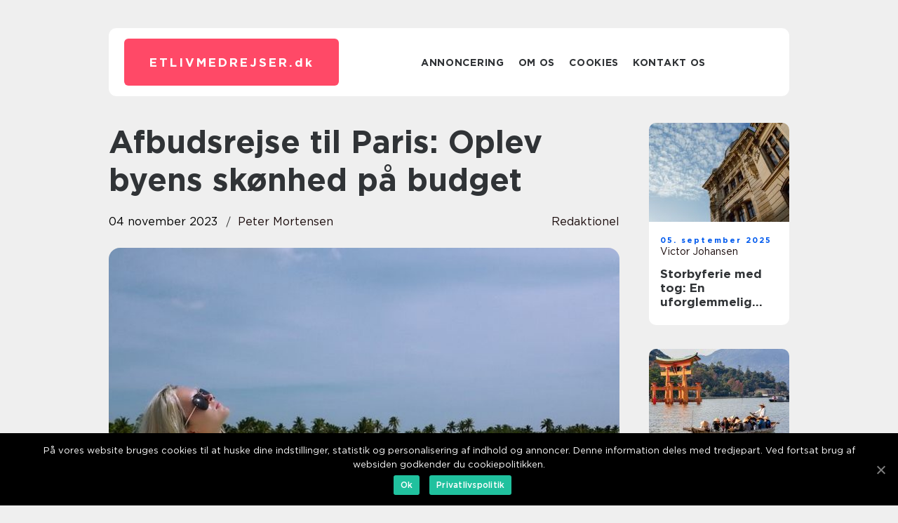

--- FILE ---
content_type: text/html; charset=UTF-8
request_url: https://etlivmedrejser.dk/afbudsrejse-til-paris-oplev-byens-skoenhed-paa-budget/
body_size: 13502
content:
<!doctype html>
<html lang="da-DK">
<head>
    <meta charset="UTF-8">
    <meta name="viewport" content="width=device-width, initial-scale=1">

    <link rel="apple-touch-icon" sizes="180x180" href="https://etlivmedrejser.dk/wp-content/themes/klikko7_c_04_06_2025/dest/images/favicon.png">
    <link rel="icon" type="image/png" sizes="32x32" href="https://etlivmedrejser.dk/wp-content/themes/klikko7_c_04_06_2025/dest/images/favicon.png">
    <link rel="icon" type="image/png" sizes="16x16" href="https://etlivmedrejser.dk/wp-content/themes/klikko7_c_04_06_2025/dest/images/favicon.png">
    <link href="https://etlivmedrejser.dk/wp-content/themes/klikko7_c_04_06_2025/dest/fonts/fonts.css" rel="stylesheet">
            <title>Afbudsrejse til Paris: Oplev byens skønhed på budget</title>
    <meta name='robots' content='index, follow' />

	<!-- This site is optimized with the Yoast SEO plugin v25.3.1 - https://yoast.com/wordpress/plugins/seo/ -->
	<meta name="description" content="Lær alt om afbudsrejser til Paris og hvordan de har udviklet sig over tid. Find ud af, hvordan du kan opleve alle de fantastiske seværdigheder i Paris uden at sprænge dit budget. Søg efter de bedste tilbud, vær fleksibel og opdag skjulte perler i byen med en afbudsrejse." />
	<link rel="canonical" href="https://etlivmedrejser.dk/afbudsrejse-til-paris-oplev-byens-skoenhed-paa-budget/" />
	<meta property="og:locale" content="da_DK" />
	<meta property="og:type" content="article" />
	<meta property="og:title" content="Afbudsrejse til Paris: Oplev byens skønhed på budget" />
	<meta property="og:description" content="Lær alt om afbudsrejser til Paris og hvordan de har udviklet sig over tid. Find ud af, hvordan du kan opleve alle de fantastiske seværdigheder i Paris uden at sprænge dit budget. Søg efter de bedste tilbud, vær fleksibel og opdag skjulte perler i byen med en afbudsrejse." />
	<meta property="og:url" content="https://etlivmedrejser.dk/afbudsrejse-til-paris-oplev-byens-skoenhed-paa-budget/" />
	<meta property="og:site_name" content="Bliv inspireret af en ægte rejse-nørd, og få de bedste tips til din næste rejse her på rejsenørd.dk" />
	<meta property="article:published_time" content="2023-11-04T00:52:58+00:00" />
	<meta property="article:modified_time" content="2025-08-20T05:40:13+00:00" />
	<meta property="og:image" content="https://etlivmedrejser.dk/wp-content/uploads/2023/11/pixabay-4798347.jpeg" />
	<meta property="og:image:width" content="720" />
	<meta property="og:image:height" content="1280" />
	<meta property="og:image:type" content="image/jpeg" />
	<meta name="author" content="Peter Mortensen" />
	<meta name="twitter:card" content="summary_large_image" />
	<script type="application/ld+json" class="yoast-schema-graph">{"@context":"https://schema.org","@graph":[{"@type":"WebPage","@id":"https://etlivmedrejser.dk/afbudsrejse-til-paris-oplev-byens-skoenhed-paa-budget/","url":"https://etlivmedrejser.dk/afbudsrejse-til-paris-oplev-byens-skoenhed-paa-budget/","name":"Afbudsrejse til Paris: Oplev byens skønhed på budget","isPartOf":{"@id":"https://etlivmedrejser.dk/#website"},"primaryImageOfPage":{"@id":"https://etlivmedrejser.dk/afbudsrejse-til-paris-oplev-byens-skoenhed-paa-budget/#primaryimage"},"image":{"@id":"https://etlivmedrejser.dk/afbudsrejse-til-paris-oplev-byens-skoenhed-paa-budget/#primaryimage"},"thumbnailUrl":"https://etlivmedrejser.dk/wp-content/uploads/2023/11/pixabay-4798347.jpeg","datePublished":"2023-11-04T00:52:58+00:00","dateModified":"2025-08-20T05:40:13+00:00","author":{"@id":"https://etlivmedrejser.dk/#/schema/person/eb271fa9ca63735161c0dbffdef3c05c"},"description":"Lær alt om afbudsrejser til Paris og hvordan de har udviklet sig over tid. Find ud af, hvordan du kan opleve alle de fantastiske seværdigheder i Paris uden at sprænge dit budget. Søg efter de bedste tilbud, vær fleksibel og opdag skjulte perler i byen med en afbudsrejse.","breadcrumb":{"@id":"https://etlivmedrejser.dk/afbudsrejse-til-paris-oplev-byens-skoenhed-paa-budget/#breadcrumb"},"inLanguage":"da-DK","potentialAction":[{"@type":"ReadAction","target":["https://etlivmedrejser.dk/afbudsrejse-til-paris-oplev-byens-skoenhed-paa-budget/"]}]},{"@type":"ImageObject","inLanguage":"da-DK","@id":"https://etlivmedrejser.dk/afbudsrejse-til-paris-oplev-byens-skoenhed-paa-budget/#primaryimage","url":"https://etlivmedrejser.dk/wp-content/uploads/2023/11/pixabay-4798347.jpeg","contentUrl":"https://etlivmedrejser.dk/wp-content/uploads/2023/11/pixabay-4798347.jpeg","width":720,"height":1280},{"@type":"BreadcrumbList","@id":"https://etlivmedrejser.dk/afbudsrejse-til-paris-oplev-byens-skoenhed-paa-budget/#breadcrumb","itemListElement":[{"@type":"ListItem","position":1,"name":"Hjem","item":"https://etlivmedrejser.dk/"},{"@type":"ListItem","position":2,"name":"Afbudsrejse til Paris: Oplev byens skønhed på budget"}]},{"@type":"WebSite","@id":"https://etlivmedrejser.dk/#website","url":"https://etlivmedrejser.dk/","name":"Bliv inspireret af en ægte rejse-nørd, og få de bedste tips til din næste rejse her på rejsenørd.dk","description":"Tag med på en rejse rundt omkring i verden gennem andres øjne, og få inspiration til din egen rejse på etlivmedrejser.dk","potentialAction":[{"@type":"SearchAction","target":{"@type":"EntryPoint","urlTemplate":"https://etlivmedrejser.dk/?s={search_term_string}"},"query-input":{"@type":"PropertyValueSpecification","valueRequired":true,"valueName":"search_term_string"}}],"inLanguage":"da-DK"},{"@type":"Person","@id":"https://etlivmedrejser.dk/#/schema/person/eb271fa9ca63735161c0dbffdef3c05c","name":"Peter Mortensen","image":{"@type":"ImageObject","inLanguage":"da-DK","@id":"https://etlivmedrejser.dk/#/schema/person/image/","url":"https://secure.gravatar.com/avatar/3533387db6842180ab9026a4bdc4b47c19cc2438cc5a3f31ca5581bc23fd3a1e?s=96&d=mm&r=g","contentUrl":"https://secure.gravatar.com/avatar/3533387db6842180ab9026a4bdc4b47c19cc2438cc5a3f31ca5581bc23fd3a1e?s=96&d=mm&r=g","caption":"Peter Mortensen"},"url":"https://etlivmedrejser.dk/author/peter_mortensen/"}]}</script>
	<!-- / Yoast SEO plugin. -->


<link rel="alternate" type="application/rss+xml" title="Bliv inspireret af en ægte rejse-nørd, og få de bedste tips til din næste rejse her på rejsenørd.dk &raquo; Afbudsrejse til Paris: Oplev byens skønhed på budget-kommentar-feed" href="https://etlivmedrejser.dk/afbudsrejse-til-paris-oplev-byens-skoenhed-paa-budget/feed/" />
<link rel="alternate" title="oEmbed (JSON)" type="application/json+oembed" href="https://etlivmedrejser.dk/wp-json/oembed/1.0/embed?url=https%3A%2F%2Fetlivmedrejser.dk%2Fafbudsrejse-til-paris-oplev-byens-skoenhed-paa-budget%2F" />
<link rel="alternate" title="oEmbed (XML)" type="text/xml+oembed" href="https://etlivmedrejser.dk/wp-json/oembed/1.0/embed?url=https%3A%2F%2Fetlivmedrejser.dk%2Fafbudsrejse-til-paris-oplev-byens-skoenhed-paa-budget%2F&#038;format=xml" />
<style id='wp-img-auto-sizes-contain-inline-css' type='text/css'>
img:is([sizes=auto i],[sizes^="auto," i]){contain-intrinsic-size:3000px 1500px}
/*# sourceURL=wp-img-auto-sizes-contain-inline-css */
</style>
<style id='wp-emoji-styles-inline-css' type='text/css'>

	img.wp-smiley, img.emoji {
		display: inline !important;
		border: none !important;
		box-shadow: none !important;
		height: 1em !important;
		width: 1em !important;
		margin: 0 0.07em !important;
		vertical-align: -0.1em !important;
		background: none !important;
		padding: 0 !important;
	}
/*# sourceURL=wp-emoji-styles-inline-css */
</style>
<style id='wp-block-library-inline-css' type='text/css'>
:root{--wp-block-synced-color:#7a00df;--wp-block-synced-color--rgb:122,0,223;--wp-bound-block-color:var(--wp-block-synced-color);--wp-editor-canvas-background:#ddd;--wp-admin-theme-color:#007cba;--wp-admin-theme-color--rgb:0,124,186;--wp-admin-theme-color-darker-10:#006ba1;--wp-admin-theme-color-darker-10--rgb:0,107,160.5;--wp-admin-theme-color-darker-20:#005a87;--wp-admin-theme-color-darker-20--rgb:0,90,135;--wp-admin-border-width-focus:2px}@media (min-resolution:192dpi){:root{--wp-admin-border-width-focus:1.5px}}.wp-element-button{cursor:pointer}:root .has-very-light-gray-background-color{background-color:#eee}:root .has-very-dark-gray-background-color{background-color:#313131}:root .has-very-light-gray-color{color:#eee}:root .has-very-dark-gray-color{color:#313131}:root .has-vivid-green-cyan-to-vivid-cyan-blue-gradient-background{background:linear-gradient(135deg,#00d084,#0693e3)}:root .has-purple-crush-gradient-background{background:linear-gradient(135deg,#34e2e4,#4721fb 50%,#ab1dfe)}:root .has-hazy-dawn-gradient-background{background:linear-gradient(135deg,#faaca8,#dad0ec)}:root .has-subdued-olive-gradient-background{background:linear-gradient(135deg,#fafae1,#67a671)}:root .has-atomic-cream-gradient-background{background:linear-gradient(135deg,#fdd79a,#004a59)}:root .has-nightshade-gradient-background{background:linear-gradient(135deg,#330968,#31cdcf)}:root .has-midnight-gradient-background{background:linear-gradient(135deg,#020381,#2874fc)}:root{--wp--preset--font-size--normal:16px;--wp--preset--font-size--huge:42px}.has-regular-font-size{font-size:1em}.has-larger-font-size{font-size:2.625em}.has-normal-font-size{font-size:var(--wp--preset--font-size--normal)}.has-huge-font-size{font-size:var(--wp--preset--font-size--huge)}.has-text-align-center{text-align:center}.has-text-align-left{text-align:left}.has-text-align-right{text-align:right}.has-fit-text{white-space:nowrap!important}#end-resizable-editor-section{display:none}.aligncenter{clear:both}.items-justified-left{justify-content:flex-start}.items-justified-center{justify-content:center}.items-justified-right{justify-content:flex-end}.items-justified-space-between{justify-content:space-between}.screen-reader-text{border:0;clip-path:inset(50%);height:1px;margin:-1px;overflow:hidden;padding:0;position:absolute;width:1px;word-wrap:normal!important}.screen-reader-text:focus{background-color:#ddd;clip-path:none;color:#444;display:block;font-size:1em;height:auto;left:5px;line-height:normal;padding:15px 23px 14px;text-decoration:none;top:5px;width:auto;z-index:100000}html :where(.has-border-color){border-style:solid}html :where([style*=border-top-color]){border-top-style:solid}html :where([style*=border-right-color]){border-right-style:solid}html :where([style*=border-bottom-color]){border-bottom-style:solid}html :where([style*=border-left-color]){border-left-style:solid}html :where([style*=border-width]){border-style:solid}html :where([style*=border-top-width]){border-top-style:solid}html :where([style*=border-right-width]){border-right-style:solid}html :where([style*=border-bottom-width]){border-bottom-style:solid}html :where([style*=border-left-width]){border-left-style:solid}html :where(img[class*=wp-image-]){height:auto;max-width:100%}:where(figure){margin:0 0 1em}html :where(.is-position-sticky){--wp-admin--admin-bar--position-offset:var(--wp-admin--admin-bar--height,0px)}@media screen and (max-width:600px){html :where(.is-position-sticky){--wp-admin--admin-bar--position-offset:0px}}

/*# sourceURL=wp-block-library-inline-css */
</style><style id='global-styles-inline-css' type='text/css'>
:root{--wp--preset--aspect-ratio--square: 1;--wp--preset--aspect-ratio--4-3: 4/3;--wp--preset--aspect-ratio--3-4: 3/4;--wp--preset--aspect-ratio--3-2: 3/2;--wp--preset--aspect-ratio--2-3: 2/3;--wp--preset--aspect-ratio--16-9: 16/9;--wp--preset--aspect-ratio--9-16: 9/16;--wp--preset--color--black: #000000;--wp--preset--color--cyan-bluish-gray: #abb8c3;--wp--preset--color--white: #ffffff;--wp--preset--color--pale-pink: #f78da7;--wp--preset--color--vivid-red: #cf2e2e;--wp--preset--color--luminous-vivid-orange: #ff6900;--wp--preset--color--luminous-vivid-amber: #fcb900;--wp--preset--color--light-green-cyan: #7bdcb5;--wp--preset--color--vivid-green-cyan: #00d084;--wp--preset--color--pale-cyan-blue: #8ed1fc;--wp--preset--color--vivid-cyan-blue: #0693e3;--wp--preset--color--vivid-purple: #9b51e0;--wp--preset--gradient--vivid-cyan-blue-to-vivid-purple: linear-gradient(135deg,rgb(6,147,227) 0%,rgb(155,81,224) 100%);--wp--preset--gradient--light-green-cyan-to-vivid-green-cyan: linear-gradient(135deg,rgb(122,220,180) 0%,rgb(0,208,130) 100%);--wp--preset--gradient--luminous-vivid-amber-to-luminous-vivid-orange: linear-gradient(135deg,rgb(252,185,0) 0%,rgb(255,105,0) 100%);--wp--preset--gradient--luminous-vivid-orange-to-vivid-red: linear-gradient(135deg,rgb(255,105,0) 0%,rgb(207,46,46) 100%);--wp--preset--gradient--very-light-gray-to-cyan-bluish-gray: linear-gradient(135deg,rgb(238,238,238) 0%,rgb(169,184,195) 100%);--wp--preset--gradient--cool-to-warm-spectrum: linear-gradient(135deg,rgb(74,234,220) 0%,rgb(151,120,209) 20%,rgb(207,42,186) 40%,rgb(238,44,130) 60%,rgb(251,105,98) 80%,rgb(254,248,76) 100%);--wp--preset--gradient--blush-light-purple: linear-gradient(135deg,rgb(255,206,236) 0%,rgb(152,150,240) 100%);--wp--preset--gradient--blush-bordeaux: linear-gradient(135deg,rgb(254,205,165) 0%,rgb(254,45,45) 50%,rgb(107,0,62) 100%);--wp--preset--gradient--luminous-dusk: linear-gradient(135deg,rgb(255,203,112) 0%,rgb(199,81,192) 50%,rgb(65,88,208) 100%);--wp--preset--gradient--pale-ocean: linear-gradient(135deg,rgb(255,245,203) 0%,rgb(182,227,212) 50%,rgb(51,167,181) 100%);--wp--preset--gradient--electric-grass: linear-gradient(135deg,rgb(202,248,128) 0%,rgb(113,206,126) 100%);--wp--preset--gradient--midnight: linear-gradient(135deg,rgb(2,3,129) 0%,rgb(40,116,252) 100%);--wp--preset--font-size--small: 13px;--wp--preset--font-size--medium: 20px;--wp--preset--font-size--large: 36px;--wp--preset--font-size--x-large: 42px;--wp--preset--spacing--20: 0.44rem;--wp--preset--spacing--30: 0.67rem;--wp--preset--spacing--40: 1rem;--wp--preset--spacing--50: 1.5rem;--wp--preset--spacing--60: 2.25rem;--wp--preset--spacing--70: 3.38rem;--wp--preset--spacing--80: 5.06rem;--wp--preset--shadow--natural: 6px 6px 9px rgba(0, 0, 0, 0.2);--wp--preset--shadow--deep: 12px 12px 50px rgba(0, 0, 0, 0.4);--wp--preset--shadow--sharp: 6px 6px 0px rgba(0, 0, 0, 0.2);--wp--preset--shadow--outlined: 6px 6px 0px -3px rgb(255, 255, 255), 6px 6px rgb(0, 0, 0);--wp--preset--shadow--crisp: 6px 6px 0px rgb(0, 0, 0);}:where(.is-layout-flex){gap: 0.5em;}:where(.is-layout-grid){gap: 0.5em;}body .is-layout-flex{display: flex;}.is-layout-flex{flex-wrap: wrap;align-items: center;}.is-layout-flex > :is(*, div){margin: 0;}body .is-layout-grid{display: grid;}.is-layout-grid > :is(*, div){margin: 0;}:where(.wp-block-columns.is-layout-flex){gap: 2em;}:where(.wp-block-columns.is-layout-grid){gap: 2em;}:where(.wp-block-post-template.is-layout-flex){gap: 1.25em;}:where(.wp-block-post-template.is-layout-grid){gap: 1.25em;}.has-black-color{color: var(--wp--preset--color--black) !important;}.has-cyan-bluish-gray-color{color: var(--wp--preset--color--cyan-bluish-gray) !important;}.has-white-color{color: var(--wp--preset--color--white) !important;}.has-pale-pink-color{color: var(--wp--preset--color--pale-pink) !important;}.has-vivid-red-color{color: var(--wp--preset--color--vivid-red) !important;}.has-luminous-vivid-orange-color{color: var(--wp--preset--color--luminous-vivid-orange) !important;}.has-luminous-vivid-amber-color{color: var(--wp--preset--color--luminous-vivid-amber) !important;}.has-light-green-cyan-color{color: var(--wp--preset--color--light-green-cyan) !important;}.has-vivid-green-cyan-color{color: var(--wp--preset--color--vivid-green-cyan) !important;}.has-pale-cyan-blue-color{color: var(--wp--preset--color--pale-cyan-blue) !important;}.has-vivid-cyan-blue-color{color: var(--wp--preset--color--vivid-cyan-blue) !important;}.has-vivid-purple-color{color: var(--wp--preset--color--vivid-purple) !important;}.has-black-background-color{background-color: var(--wp--preset--color--black) !important;}.has-cyan-bluish-gray-background-color{background-color: var(--wp--preset--color--cyan-bluish-gray) !important;}.has-white-background-color{background-color: var(--wp--preset--color--white) !important;}.has-pale-pink-background-color{background-color: var(--wp--preset--color--pale-pink) !important;}.has-vivid-red-background-color{background-color: var(--wp--preset--color--vivid-red) !important;}.has-luminous-vivid-orange-background-color{background-color: var(--wp--preset--color--luminous-vivid-orange) !important;}.has-luminous-vivid-amber-background-color{background-color: var(--wp--preset--color--luminous-vivid-amber) !important;}.has-light-green-cyan-background-color{background-color: var(--wp--preset--color--light-green-cyan) !important;}.has-vivid-green-cyan-background-color{background-color: var(--wp--preset--color--vivid-green-cyan) !important;}.has-pale-cyan-blue-background-color{background-color: var(--wp--preset--color--pale-cyan-blue) !important;}.has-vivid-cyan-blue-background-color{background-color: var(--wp--preset--color--vivid-cyan-blue) !important;}.has-vivid-purple-background-color{background-color: var(--wp--preset--color--vivid-purple) !important;}.has-black-border-color{border-color: var(--wp--preset--color--black) !important;}.has-cyan-bluish-gray-border-color{border-color: var(--wp--preset--color--cyan-bluish-gray) !important;}.has-white-border-color{border-color: var(--wp--preset--color--white) !important;}.has-pale-pink-border-color{border-color: var(--wp--preset--color--pale-pink) !important;}.has-vivid-red-border-color{border-color: var(--wp--preset--color--vivid-red) !important;}.has-luminous-vivid-orange-border-color{border-color: var(--wp--preset--color--luminous-vivid-orange) !important;}.has-luminous-vivid-amber-border-color{border-color: var(--wp--preset--color--luminous-vivid-amber) !important;}.has-light-green-cyan-border-color{border-color: var(--wp--preset--color--light-green-cyan) !important;}.has-vivid-green-cyan-border-color{border-color: var(--wp--preset--color--vivid-green-cyan) !important;}.has-pale-cyan-blue-border-color{border-color: var(--wp--preset--color--pale-cyan-blue) !important;}.has-vivid-cyan-blue-border-color{border-color: var(--wp--preset--color--vivid-cyan-blue) !important;}.has-vivid-purple-border-color{border-color: var(--wp--preset--color--vivid-purple) !important;}.has-vivid-cyan-blue-to-vivid-purple-gradient-background{background: var(--wp--preset--gradient--vivid-cyan-blue-to-vivid-purple) !important;}.has-light-green-cyan-to-vivid-green-cyan-gradient-background{background: var(--wp--preset--gradient--light-green-cyan-to-vivid-green-cyan) !important;}.has-luminous-vivid-amber-to-luminous-vivid-orange-gradient-background{background: var(--wp--preset--gradient--luminous-vivid-amber-to-luminous-vivid-orange) !important;}.has-luminous-vivid-orange-to-vivid-red-gradient-background{background: var(--wp--preset--gradient--luminous-vivid-orange-to-vivid-red) !important;}.has-very-light-gray-to-cyan-bluish-gray-gradient-background{background: var(--wp--preset--gradient--very-light-gray-to-cyan-bluish-gray) !important;}.has-cool-to-warm-spectrum-gradient-background{background: var(--wp--preset--gradient--cool-to-warm-spectrum) !important;}.has-blush-light-purple-gradient-background{background: var(--wp--preset--gradient--blush-light-purple) !important;}.has-blush-bordeaux-gradient-background{background: var(--wp--preset--gradient--blush-bordeaux) !important;}.has-luminous-dusk-gradient-background{background: var(--wp--preset--gradient--luminous-dusk) !important;}.has-pale-ocean-gradient-background{background: var(--wp--preset--gradient--pale-ocean) !important;}.has-electric-grass-gradient-background{background: var(--wp--preset--gradient--electric-grass) !important;}.has-midnight-gradient-background{background: var(--wp--preset--gradient--midnight) !important;}.has-small-font-size{font-size: var(--wp--preset--font-size--small) !important;}.has-medium-font-size{font-size: var(--wp--preset--font-size--medium) !important;}.has-large-font-size{font-size: var(--wp--preset--font-size--large) !important;}.has-x-large-font-size{font-size: var(--wp--preset--font-size--x-large) !important;}
/*# sourceURL=global-styles-inline-css */
</style>

<style id='classic-theme-styles-inline-css' type='text/css'>
/*! This file is auto-generated */
.wp-block-button__link{color:#fff;background-color:#32373c;border-radius:9999px;box-shadow:none;text-decoration:none;padding:calc(.667em + 2px) calc(1.333em + 2px);font-size:1.125em}.wp-block-file__button{background:#32373c;color:#fff;text-decoration:none}
/*# sourceURL=/wp-includes/css/classic-themes.min.css */
</style>
<link rel='stylesheet' id='theme-a-style-css' href='https://etlivmedrejser.dk/wp-content/themes/klikko7_c_04_06_2025/style.css?ver=6.9' type='text/css' media='all' />
<link rel='stylesheet' id='main-style-css' href='https://etlivmedrejser.dk/wp-content/themes/klikko7_c_04_06_2025/dest/css/app.css?ver=6.9' type='text/css' media='all' />
<link rel='stylesheet' id='owl-carousel-css' href='https://etlivmedrejser.dk/wp-content/themes/klikko7_c_04_06_2025/dest/css/owl.carousel.min.css?ver=1' type='text/css' media='all' />
<script type="text/javascript" src="https://etlivmedrejser.dk/wp-includes/js/jquery/jquery.min.js?ver=3.7.1" id="jquery-core-js"></script>
<script type="text/javascript" src="https://etlivmedrejser.dk/wp-includes/js/jquery/jquery-migrate.min.js?ver=3.4.1" id="jquery-migrate-js"></script>
<link rel="https://api.w.org/" href="https://etlivmedrejser.dk/wp-json/" /><link rel="alternate" title="JSON" type="application/json" href="https://etlivmedrejser.dk/wp-json/wp/v2/posts/126" /><link rel="EditURI" type="application/rsd+xml" title="RSD" href="https://etlivmedrejser.dk/xmlrpc.php?rsd" />
<meta name="generator" content="WordPress 6.9" />
<link rel='shortlink' href='https://etlivmedrejser.dk/?p=126' />
<script type="text/javascript">var ajaxurl = "https://etlivmedrejser.dk/wp-admin/admin-ajax.php";</script>
    <script type="application/ld+json">
        {
          "@context": "https://schema.org",
          "@type": "NewsArticle",
          "mainEntityOfPage": {
            "@type": "WebPage",
            "@id": "https://etlivmedrejser.dk/afbudsrejse-til-paris-oplev-byens-skoenhed-paa-budget/"
          },
          "headline": "Afbudsrejse til Paris: Oplev byens skønhed på budget",
          "image": "https://etlivmedrejser.dk/wp-content/uploads/2023/11/pixabay-4798347.jpeg",
          "datePublished": "2023-11-04T01:52:58+01:00",
          "dateModified":  "2025-08-20T07:40:13+02:00",
          "author": {
            "@type": "Person",
            "name": "Peter Mortensen"
          },
          "publisher": {
             "@type": "Organization",
             "name": "Bliv inspireret af en ægte rejse-nørd, og få de bedste tips til din næste rejse her på rejsenørd.dk",
             "logo": {
                "@type": "ImageObject",
                "url": "https://etlivmedrejser.dk/wp-content/themes/klikko7_c_04_06_2025/dest/images/favicon.png"
             }
          }
        }

    </script>

    </head>

<body class="wp-singular post-template-default single single-post postid-126 single-format-standard wp-theme-klikko7_c_04_06_2025">
<main>
    <div class="czd-top-banner">
        <div id="HeaderWideBanner970" class="czd-banner czd-wide-banner"></div>    </div>
    <div class="czd-main-wrapper">
        <div class="czd-left-banner-block">
            <div id="LeftSidebarScrollBanner300" class="czd-banner"></div>        </div>
        <div class="czd-section-body">
            <header class="czd-header-block">
                <div class="czd-max-width-content czd-container-fluid">
                    <div class="czd-header-block__wrapper">
                        <div class="czd-header-logo__wrapper">
                            <a href="https://etlivmedrejser.dk" class="czd-header-logo">
                                <span class="czd-site-name">
                                    etlivmedrejser.<span>dk</span>                                </span>
                            </a>
                        </div>

                        <div id="czd-burger-nav" class="czd-nav__burger">
                            <i class="czd-burger-item"></i>
                            <i class="czd-burger-item"></i>
                            <i class="czd-burger-item"></i>
                        </div>

                        <div class="czd-header-nav">
                            <div class="menu-klikko-main-menu-container"><ul id="menu-klikko-main-menu" class="menu"><li id="menu-item-313" class="menu-item menu-item-type-post_type menu-item-object-page menu-item-313"><a href="https://etlivmedrejser.dk/annoncering/">Annoncering</a></li>
<li id="menu-item-314" class="menu-item menu-item-type-post_type menu-item-object-page menu-item-314"><a href="https://etlivmedrejser.dk/om-os/">Om os</a></li>
<li id="menu-item-315" class="menu-item menu-item-type-post_type menu-item-object-page menu-item-privacy-policy menu-item-315"><a rel="privacy-policy" href="https://etlivmedrejser.dk/cookies/">Cookies</a></li>
<li id="menu-item-316" class="menu-item menu-item-type-post_type menu-item-object-page menu-item-316"><a href="https://etlivmedrejser.dk/kontakt-os/">Kontakt os</a></li>
</ul></div>
                            <div class="czd-header-nav__close">
                                <span></span>
                                <span></span>
                            </div>
                        </div>
                    </div>
                    <div class="czd-mobile-banner-top">
                        <div id="LeftSidebarScrollBanner300" class="czd-banner"></div>                    </div>
                </div>
            </header>

    <div class="czd-single-blog">
        <section class="czd-main-content">
            <div class="czd-main-block">
                <div class="czd-hero-content">
                    <h1>Afbudsrejse til Paris: Oplev byens skønhed på budget</h1>
                                        <div class="czd-hero-data">
                        <div class="czd-card-info">
                            <div class="czd-card-date">
                                04 november 2023                            </div>
                            <div class="czd-card-author">
                                <a href="https://etlivmedrejser.dk/author/peter_mortensen/">Peter Mortensen</a>                            </div>
                        </div>
                                                    <div class="czd-card-categories">
                                <a href="https://etlivmedrejser.dk/category/redaktionel/" rel="tag">redaktionel</a>                            </div>
                                            </div>
                                            <div class="czd-main-content__image">
                            <img width="720" height="475" src="https://etlivmedrejser.dk/wp-content/uploads/2023/11/pixabay-4798347-720x475.jpeg" class="attachment-front-large size-front-large" alt="" decoding="async" fetchpriority="high" />                        </div>
                                        <div class="czd-main-content__text">
                                                <p><span style="width:560px;height:315px;display:block;margin:20px auto 40px;" class="fx-youtube-iframe-box"><br />
                                <iframe style="display:block;margin:auto;border: unset;" width="560" height="315" src="https://www.youtube.com/embed/YnjGt8YVJxU"
                                            title="last minute travel" frameborder="0"
                                            allow="accelerometer; autoplay; clipboard-write; encrypted-media; gyroscope; picture-in-picture; web-share" allowfullscreen><br />
                                </iframe><br />
                            </span></p>
<p>*Featured Snippet: Afbudsrejse til Paris  en fantastisk mulighed for rejsende og eventyrlystne!*</p>
<h2>** **</h2>
<h2>** Introduktion til Afbudsrejse til Paris**</h2>
<p>
                         <picture><source srcset="https://wsnonline.dk/storage/image-gallery-images/pixabay-4798347.webp" type="image/webp"><source srcset="https://wsnonline.dk/storage/image-gallery-images/pixabay-4798347.webp" type="image/jpeg"><img decoding="async" style="max-width: 400px!important; height: auto!important;display: block!important; margin-left: auto!important; margin-right: auto!important;" src="https://wsnonline.dk/storage/image-gallery-images/pixabay-4798347.jpeg" alt="last minute travel">
                         </picture></p>
<p>Paris, byen med kælenavnet &#8220;Byernes by&#8221;, har altid været en populær destination for rejsende. Men hvad er en afbudsrejse til Paris, og hvorfor er det blevet så attraktivt for eventyrlystne sjæle? En afbudsrejse til Paris er en rejse, der tilbydes til en fordelagtig pris, når der er ledige pladser eller afbestillinger på planlagte ture. Dette er en gylden chance for rejsende, der ønsker at opleve den magiske og romantiske atmosfære i Paris uden at sprænge deres budget.</p>
<p>Paris tilbyder en verden af muligheder, uanset om det er kunsten i Louvre, den majestætiske Eiffeltårn, de charmerende caféer eller de trendy shoppingsteder. Men en rejse til Paris kan være dyr, især hvis du ikke er opmærksom på alternativer som en afbudsrejse. Ved at vælge en afbudsrejse kan du spare penge og stadig nyde alt det, Paris har at byde på.</p>
<h2>** Historisk udvikling af Afbudsrejser til Paris**</h2>
<p>Historisk set blev afbudsrejser introduceret som et koncept i midten af det 20. århundrede. Dette var en tid, hvor rejsebureauer og flyselskaber ofte oplevede afbestillinger, og de var nødt til at sælge de ledige pladser for at minimere deres tab. Dette gav rejsende mulighed for at få fantastiske tilbud på ture og flybilletter, hvilket gjorde afbudsrejser populære.</p>
<p>I dag har internettets fremkomst gjort det lettere for rejsende at finde og booke afbudsrejser. Der er adskillige online rejsebureauer og hjemmesider, der specialiserer sig i at tilbyde afbudsrejser til Paris og andre populære destinationer. Dette har gjort det muligt for rejsende at finde de bedste tilbud og spare endnu flere penge på deres rejser til Paris.</p>
<h2>** Hvordan finde den perfekte Afbudsrejse til Paris?**</h2>
<p>Når du er interesseret i en afbudsrejse til Paris, er det vigtigt at have nogle nøgleaspekter i baghovedet for at finde den bedste mulighed:</p>
<p>1. **Hold øje med online rejsebureauer og hjemmesider:** Tilmeld dig nyhedsbreve fra flere rejsebureauer og hjemmesider, der tilbyder afbudsrejser. Dette holder dig opdateret om de seneste tilbud og kan hjælpe dig med at finde den perfekte rejse til Paris til den bedste pris.</p>
<p>2. **Vær fleksibel:** Fleksibilitet er nøglen til at få en god pris på en afbudsrejse. Hvis du kan være fleksibel med dine rejsedatoer eller endda dit rejsemål, kan du finde endnu bedre tilbud.</p>
<p>3. **Vurder rejseperioden:** Paris er smuk året rundt, men forskellige tidspunkter på året kan have forskellige priser. For eksempel kan det være billigere at rejse uden for højsæsonen eller undgå populære ferieperioder.</p>
<p>4. **Vær opmærksom på hvad der er inkluderet:** Når du finder en attraktiv afbudsrejse, er det vigtigt at tjekke, hvad der er inkluderet i prisen. Dette kan variere fra rejsebureau til rejsebureau. Sørg for at vurdere, om fly, hotel, måltider og aktiviteter er inkluderet, eller om der er yderligere omkostninger, du skal være opmærksom på.</p>
<h2>** Afbudsrejse til Paris og de bedste oplevelser**</h2>
<p>En rejse til Paris er ikke kun fyldt med ikoniske seværdigheder, men byen har også mange skjulte perler, der venter på at blive opdaget. Ud over at besøge Louvre eller klatre op ad Eiffeltårnet, er der et væld af aktiviteter, der kan gøre din rejse uforglemmelig:</p>
<p>&#8211; Udforsk Montmartre-kvarteret: Dette charmerende kvarter er kendt for sin kultur, historie og kunst. Tag en gåtur på de brostensbelagte gader, besøg filmmuseet eller nyd en fantastisk udsigt over Paris fra det berømte Sacré-Cœur-basilikaen.</p>
<p>&#8211; Smag på de franske delikatesser: Paris er kendt for sin gourmetmad. Gå på opdagelse i de lokale bagerier, ostebutikker, og prøv autentiske baguetter, croissanter og macarons. En kulinarisk oplevelse i Paris vil efterlade dine smagsløg i ekstase.</p>
<p>&#8211; Tag en sejltur på Seinen: En af de mest romantiske ting, du kan gøre i Paris, er at tage en sejltur på Seinen. Når du glider langs floden, kan du nyde smukke udsigter over byen, passere under broerne og beundre byens arkitektur.</p>
<p>Uanset hvad du vælger at gøre under din afbudsrejse til Paris, er dette alt sammen en del af byens charme og skønhed, der gør den til et unikt rejsemål.</p>
<h2>**Konklusion**</h2>
<p>En afbudsrejse til Paris er en fantastisk mulighed for eventyrlystne rejsende, der ønsker at opleve denne magiske by uden at sprænge deres budget. Gennem historien er afbudsrejser blevet en populær måde at spare penge på og samtidig få en uforglemmelig rejseoplevelse. Ved at holde øje med tilbud, være fleksibel og vælge den rigtige tid til at rejse kan du finde den perfekte afbudsrejse til Paris og nyde alt, hvad byen har at byde på.</p>
<p><span style="width:560px;height:315px;display:block;margin:20px auto 40px;" class="fx-youtube-iframe-box"><br />
                                <iframe style="display:block;margin:auto;border: unset;" width="560" height="315" src="https://www.youtube.com/embed/niPT3Simqkk"
                                            title="last minute travel" frameborder="0"
                                            allow="accelerometer; autoplay; clipboard-write; encrypted-media; gyroscope; picture-in-picture; web-share" allowfullscreen><br />
                                </iframe><br />
                            </span></p>
<p>Så tag springet og planlæg din næste rejse til Paris med en afbudsrejse. Du vil blive fortryllet af byens skønhed, kultur og gastronomi  alt sammen uden at sprænge dit rejsebudget. Paris venter på at byde dig velkommen til en rejse fyldt med eventyr og uforglemmelige øjeblikke. Bon voyage!</p>
<div class="schema-faq-wrapper">
<h2 style="text-align: center; margin-bottom: 20px;"><span style="border: 1px solid black; padding: 10px 50px;">FAQ</span><br />
		</h2>
<div itemscope itemtype="https://schema.org/FAQPage" style="border: 1px solid black; padding: 20px;">
<div itemscope itemprop="mainEntity" itemtype="https://schema.org/Question">
<h3><span itemprop="name">Hvad er en afbudsrejse til Paris?</span></h3>
<div itemscope itemprop="acceptedAnswer" itemtype="https://schema.org/Answer">
<div itemprop="text">En afbudsrejse til Paris er en rejse, der tilbydes til en fordelagtig pris, når der er ledige pladser eller afbestillinger på planlagte ture. Det er en fantastisk mulighed for rejsende, der ønsker at opleve Paris skønhed og kultur på budget.</div>
</p></div>
</p></div>
<div itemscope itemprop="mainEntity" itemtype="https://schema.org/Question">
<h3><span itemprop="name">Hvilke oplevelser kan jeg få med en afbudsrejse til Paris?</span></h3>
<div itemscope itemprop="acceptedAnswer" itemtype="https://schema.org/Answer">
<div itemprop="text">Med en afbudsrejse til Paris kan du opleve ikoniske seværdigheder som Eiffeltårnet og Louvre-museet. Du kan også udforske charmerende kvarterer som Montmartre og nyde autentiske franske delikatesser. En sejltur på Seinen vil give dig en romantisk og smuk oplevelse af byen. Der er et væld af aktiviteter at deltage i, som vil gøre din rejse til Paris uforglemmelig.</div>
</p></div>
</p></div>
<div itemscope itemprop="mainEntity" itemtype="https://schema.org/Question">
<h3><span itemprop="name">Hvordan finder jeg den perfekte afbudsrejse til Paris?</span></h3>
<div itemscope itemprop="acceptedAnswer" itemtype="https://schema.org/Answer">
<div itemprop="text">For at finde den perfekte afbudsrejse til Paris, anbefaler vi at holde øje med online rejsebureauer og hjemmesider, der tilbyder afbudsrejser. Vær også fleksibel med dine rejsedatoer og vær opmærksom på inkluderede priser og aktiviteter. Ved at være opmærksom på disse faktorer kan du finde en fantastisk rejse til Paris til den bedste pris.</div>
</p></div>
</p></div>
</p></div>
</p></div>
                        
    <div class="czd-section-sitemap">
        <a href="https://etlivmedrejser.dk/sitemap/" class="czd-sitemap-title">
            Få læst flere indlæg her        </a>
    </div>

                        </div>
                    <div class="czd-inner-content-banner czd-middle">
    <div id="BodyMiddleWideBanner728" class="czd-banner czd-banner-m"></div>
    <div id="BodyMiddleMobileBanner320" class="czd-banner czd-banner-s"></div>
</div>                </div>
            </div>
            <aside class="czd-sidebar-block">
                
<div class="czd-sidebar-post">
            <div class="czd-sidebar-post__item">
            <a href="https://etlivmedrejser.dk/storbyferie-med-tog-en-uforglemmelig-rejse/" class="czd-post-thumbnail">
                <img width="200" height="141" src="https://etlivmedrejser.dk/wp-content/uploads/2025/09/673dad31ed4a6-200x141.jpeg" class="attachment-sidebar-image size-sidebar-image" alt="" decoding="async" />            </a>
            <div class="czd-sidebar-post__body">
                
    <div class="czd-card-footer">
        <span class="czd-card-footer__time">
            05. september 2025        </span>
        <span class="czd-card-footer__author">
            <a href="https://etlivmedrejser.dk/author/victor_johansen/">Victor Johansen</a>        </span>
    </div>

                    <a href="https://etlivmedrejser.dk/storbyferie-med-tog-en-uforglemmelig-rejse/">
                    <h3 class="czd-short-title">Storbyferie med tog: En uforglemmelig rejse</h3>
                </a>
            </div>
        </div>
                <div class="czd-sidebar-post__item">
            <a href="https://etlivmedrejser.dk/rejse-til-japan-en-oplevelse-for-livet/" class="czd-post-thumbnail">
                <img width="200" height="141" src="https://etlivmedrejser.dk/wp-content/uploads/2025/07/66af5e03db5c71d8b1a7186c6279000f11cc3723-200x141.jpg" class="attachment-sidebar-image size-sidebar-image" alt="" decoding="async" />            </a>
            <div class="czd-sidebar-post__body">
                
    <div class="czd-card-footer">
        <span class="czd-card-footer__time">
            02. juli 2025        </span>
        <span class="czd-card-footer__author">
            <a href="https://etlivmedrejser.dk/author/toke_larsen/">Toke Larsen</a>        </span>
    </div>

                    <a href="https://etlivmedrejser.dk/rejse-til-japan-en-oplevelse-for-livet/">
                    <h3 class="czd-short-title">Rejse til Japan: En oplevelse for livet</h3>
                </a>
            </div>
        </div>
                <div class="czd-sidebar-post__item">
            <a href="https://etlivmedrejser.dk/grupperejser-med-tog/" class="czd-post-thumbnail">
                <img width="200" height="141" src="https://etlivmedrejser.dk/wp-content/uploads/2024/11/673daceb7efac-1-200x141.jpeg" class="attachment-sidebar-image size-sidebar-image" alt="" decoding="async" />            </a>
            <div class="czd-sidebar-post__body">
                
    <div class="czd-card-footer">
        <span class="czd-card-footer__time">
            21. november 2024        </span>
        <span class="czd-card-footer__author">
            <a href="https://etlivmedrejser.dk/author/toke_larsen/">Toke Larsen</a>        </span>
    </div>

                    <a href="https://etlivmedrejser.dk/grupperejser-med-tog/">
                    <h3 class="czd-short-title">Grupperejser med tog</h3>
                </a>
            </div>
        </div>
                <div class="czd-sidebar-banner-block">
            <div id="SidebarSquareBanner200" class="czd-banner czd-sidebar-banner"></div>        </div>
            <div class="czd-sidebar-post__item">
            <a href="https://etlivmedrejser.dk/thailand-rejse-oplev-det-fortryllende-land-smukt-skaaret-af-kultur-og-natur/" class="czd-post-thumbnail">
                <img width="200" height="141" src="https://etlivmedrejser.dk/wp-content/uploads/2024/01/pixabay-3358820-200x141.jpeg" class="attachment-sidebar-image size-sidebar-image" alt="" decoding="async" />            </a>
            <div class="czd-sidebar-post__body">
                
    <div class="czd-card-footer">
        <span class="czd-card-footer__time">
            18. januar 2024        </span>
        <span class="czd-card-footer__author">
            <a href="https://etlivmedrejser.dk/author/peter_mortensen/">Peter Mortensen</a>        </span>
    </div>

                    <a href="https://etlivmedrejser.dk/thailand-rejse-oplev-det-fortryllende-land-smukt-skaaret-af-kultur-og-natur/">
                    <h3 class="czd-short-title">Thailand Rejse: Oplev Det Fortryllende Land Smukt Skåret Af Kultur og Natur</h3>
                </a>
            </div>
        </div>
                <div class="czd-sidebar-post__item">
            <a href="https://etlivmedrejser.dk/rejse-til-vietnam-oplev-et-unikt-eventyrland/" class="czd-post-thumbnail">
                <img width="200" height="141" src="https://etlivmedrejser.dk/wp-content/uploads/2024/01/pixabay-1807526-200x141.jpeg" class="attachment-sidebar-image size-sidebar-image" alt="" decoding="async" />            </a>
            <div class="czd-sidebar-post__body">
                
    <div class="czd-card-footer">
        <span class="czd-card-footer__time">
            18. januar 2024        </span>
        <span class="czd-card-footer__author">
            <a href="https://etlivmedrejser.dk/author/peter_mortensen/">Peter Mortensen</a>        </span>
    </div>

                    <a href="https://etlivmedrejser.dk/rejse-til-vietnam-oplev-et-unikt-eventyrland/">
                    <h3 class="czd-short-title">Rejse til Vietnam: Oplev et unikt eventyrland</h3>
                </a>
            </div>
        </div>
                <div class="czd-sidebar-post__item">
            <a href="https://etlivmedrejser.dk/rejse-thailand-oplev-landet-af-smiles/" class="czd-post-thumbnail">
                <img width="200" height="141" src="https://etlivmedrejser.dk/wp-content/uploads/2024/01/pixabay-1822444-1-200x141.jpeg" class="attachment-sidebar-image size-sidebar-image" alt="" decoding="async" />            </a>
            <div class="czd-sidebar-post__body">
                
    <div class="czd-card-footer">
        <span class="czd-card-footer__time">
            18. januar 2024        </span>
        <span class="czd-card-footer__author">
            <a href="https://etlivmedrejser.dk/author/peter_mortensen/">Peter Mortensen</a>        </span>
    </div>

                    <a href="https://etlivmedrejser.dk/rejse-thailand-oplev-landet-af-smiles/">
                    <h3 class="czd-short-title">Rejse Thailand &#8211; Oplev Landet af Smiles</h3>
                </a>
            </div>
        </div>
                <div class="czd-sidebar-post__item">
            <a href="https://etlivmedrejser.dk/rejse-til-bali-oplev-den-ultimative-oendestation/" class="czd-post-thumbnail">
                <img width="200" height="141" src="https://etlivmedrejser.dk/wp-content/uploads/2024/01/pixabay-1822455-200x141.jpeg" class="attachment-sidebar-image size-sidebar-image" alt="" decoding="async" />            </a>
            <div class="czd-sidebar-post__body">
                
    <div class="czd-card-footer">
        <span class="czd-card-footer__time">
            17. januar 2024        </span>
        <span class="czd-card-footer__author">
            <a href="https://etlivmedrejser.dk/author/peter_mortensen/">Peter Mortensen</a>        </span>
    </div>

                    <a href="https://etlivmedrejser.dk/rejse-til-bali-oplev-den-ultimative-oendestation/">
                    <h3 class="czd-short-title">Rejse til Bali: Oplev Den Ultimative Øndestation</h3>
                </a>
            </div>
        </div>
                <div class="czd-sidebar-post__item">
            <a href="https://etlivmedrejser.dk/rejse-til-japan-en-rejseoplevelse-ud-over-det-saedvanlige/" class="czd-post-thumbnail">
                <img width="200" height="141" src="https://etlivmedrejser.dk/wp-content/uploads/2024/01/pixabay-1822444-200x141.jpeg" class="attachment-sidebar-image size-sidebar-image" alt="" decoding="async" />            </a>
            <div class="czd-sidebar-post__body">
                
    <div class="czd-card-footer">
        <span class="czd-card-footer__time">
            17. januar 2024        </span>
        <span class="czd-card-footer__author">
            <a href="https://etlivmedrejser.dk/author/peter_mortensen/">Peter Mortensen</a>        </span>
    </div>

                    <a href="https://etlivmedrejser.dk/rejse-til-japan-en-rejseoplevelse-ud-over-det-saedvanlige/">
                    <h3 class="czd-short-title">Rejse til Japan &#8211; En rejseoplevelse ud over det sædvanlige</h3>
                </a>
            </div>
        </div>
                <div class="czd-sidebar-post__item">
            <a href="https://etlivmedrejser.dk/rejse-til-maldiverne-et-paradis-for-eventyrlystne-rejsende/" class="czd-post-thumbnail">
                <img width="200" height="141" src="https://etlivmedrejser.dk/wp-content/uploads/2024/01/pixabay-1807581-200x141.jpeg" class="attachment-sidebar-image size-sidebar-image" alt="" decoding="async" />            </a>
            <div class="czd-sidebar-post__body">
                
    <div class="czd-card-footer">
        <span class="czd-card-footer__time">
            17. januar 2024        </span>
        <span class="czd-card-footer__author">
            <a href="https://etlivmedrejser.dk/author/peter_mortensen/">Peter Mortensen</a>        </span>
    </div>

                    <a href="https://etlivmedrejser.dk/rejse-til-maldiverne-et-paradis-for-eventyrlystne-rejsende/">
                    <h3 class="czd-short-title">Rejse til Maldiverne: Et Paradis for Eventyrlystne Rejsende</h3>
                </a>
            </div>
        </div>
                <div class="czd-sidebar-post__item">
            <a href="https://etlivmedrejser.dk/lande-i-asien-en-verdensdel-fyldt-med-mangfoldighed-og-historie/" class="czd-post-thumbnail">
                <img width="200" height="141" src="https://etlivmedrejser.dk/wp-content/uploads/2024/01/pixabay-1841296-1-200x141.jpeg" class="attachment-sidebar-image size-sidebar-image" alt="" decoding="async" />            </a>
            <div class="czd-sidebar-post__body">
                
    <div class="czd-card-footer">
        <span class="czd-card-footer__time">
            16. januar 2024        </span>
        <span class="czd-card-footer__author">
            <a href="https://etlivmedrejser.dk/author/peter_mortensen/">Peter Mortensen</a>        </span>
    </div>

                    <a href="https://etlivmedrejser.dk/lande-i-asien-en-verdensdel-fyldt-med-mangfoldighed-og-historie/">
                    <h3 class="czd-short-title">Lande i Asien: En Verdensdel Fyldt Med Mangfoldighed og Historie</h3>
                </a>
            </div>
        </div>
                <div class="czd-sidebar-post__item">
            <a href="https://etlivmedrejser.dk/maldiverne-rejse-oplev-det-ultimative-paradis/" class="czd-post-thumbnail">
                <img width="200" height="141" src="https://etlivmedrejser.dk/wp-content/uploads/2024/01/pixabay-3358815-200x141.jpeg" class="attachment-sidebar-image size-sidebar-image" alt="" decoding="async" />            </a>
            <div class="czd-sidebar-post__body">
                
    <div class="czd-card-footer">
        <span class="czd-card-footer__time">
            16. januar 2024        </span>
        <span class="czd-card-footer__author">
            <a href="https://etlivmedrejser.dk/author/peter_mortensen/">Peter Mortensen</a>        </span>
    </div>

                    <a href="https://etlivmedrejser.dk/maldiverne-rejse-oplev-det-ultimative-paradis/">
                    <h3 class="czd-short-title">Maldiverne Rejse: Oplev Det Ultimative Paradis</h3>
                </a>
            </div>
        </div>
                <div class="czd-sidebar-post__item">
            <a href="https://etlivmedrejser.dk/japan-en-dybdegaaende-rejse-til-det-oestlige-eventyr/" class="czd-post-thumbnail">
                <img width="200" height="141" src="https://etlivmedrejser.dk/wp-content/uploads/2024/01/pixabay-5430081-200x141.jpeg" class="attachment-sidebar-image size-sidebar-image" alt="" decoding="async" />            </a>
            <div class="czd-sidebar-post__body">
                
    <div class="czd-card-footer">
        <span class="czd-card-footer__time">
            16. januar 2024        </span>
        <span class="czd-card-footer__author">
            <a href="https://etlivmedrejser.dk/author/peter_mortensen/">Peter Mortensen</a>        </span>
    </div>

                    <a href="https://etlivmedrejser.dk/japan-en-dybdegaaende-rejse-til-det-oestlige-eventyr/">
                    <h3 class="czd-short-title">Japan: En Dybdegående Rejse til Det Østlige Eventyr</h3>
                </a>
            </div>
        </div>
        </div>
            </aside>
        </section>
        
    <h2 class="czd-more-news">
        Flere Nyheder    </h2>

                        <div class="czd-main-content__recent">
                                    <div class="czd-main-block__item">
                            <div class="czd-main-block__item__image">
            <a href="https://etlivmedrejser.dk/storbyferie-med-tog-en-uforglemmelig-rejse/" class="czd-post-thumbnail">
        <img width="160" height="160" src="https://etlivmedrejser.dk/wp-content/uploads/2025/09/673dad31ed4a6-160x160.jpeg" class="attachment-front-image size-front-image" alt="" decoding="async" />    </a>
        </div>
    <div class="czd-main-block__item__info">
        <span class="czd-main-block__item_date">
            05. september 2025        </span>
        <a href="https://etlivmedrejser.dk/storbyferie-med-tog-en-uforglemmelig-rejse/">
            <h3 class="czd-short-title">Storbyferie med tog: En uforglemmelig rejse</h3>
        </a>
    </div>
                    </div>
                                    <div class="czd-main-block__item">
                            <div class="czd-main-block__item__image">
            <a href="https://etlivmedrejser.dk/rejse-til-japan-en-oplevelse-for-livet/" class="czd-post-thumbnail">
        <img width="160" height="160" src="https://etlivmedrejser.dk/wp-content/uploads/2025/07/66af5e03db5c71d8b1a7186c6279000f11cc3723-160x160.jpg" class="attachment-front-image size-front-image" alt="" decoding="async" />    </a>
        </div>
    <div class="czd-main-block__item__info">
        <span class="czd-main-block__item_date">
            02. juli 2025        </span>
        <a href="https://etlivmedrejser.dk/rejse-til-japan-en-oplevelse-for-livet/">
            <h3 class="czd-short-title">Rejse til Japan: En oplevelse for livet</h3>
        </a>
    </div>
                    </div>
                                    <div class="czd-main-block__item">
                            <div class="czd-main-block__item__image">
            <a href="https://etlivmedrejser.dk/grupperejser-med-tog/" class="czd-post-thumbnail">
        <img width="160" height="160" src="https://etlivmedrejser.dk/wp-content/uploads/2024/11/673daceb7efac-1-160x160.jpeg" class="attachment-front-image size-front-image" alt="" decoding="async" />    </a>
        </div>
    <div class="czd-main-block__item__info">
        <span class="czd-main-block__item_date">
            21. november 2024        </span>
        <a href="https://etlivmedrejser.dk/grupperejser-med-tog/">
            <h3 class="czd-short-title">Grupperejser med tog</h3>
        </a>
    </div>
                    </div>
                                    <div class="czd-main-block__item">
                            <div class="czd-main-block__item__image">
            <a href="https://etlivmedrejser.dk/thailand-rejse-oplev-det-fortryllende-land-smukt-skaaret-af-kultur-og-natur/" class="czd-post-thumbnail">
        <img width="160" height="160" src="https://etlivmedrejser.dk/wp-content/uploads/2024/01/pixabay-3358820-160x160.jpeg" class="attachment-front-image size-front-image" alt="" decoding="async" />    </a>
        </div>
    <div class="czd-main-block__item__info">
        <span class="czd-main-block__item_date">
            18. januar 2024        </span>
        <a href="https://etlivmedrejser.dk/thailand-rejse-oplev-det-fortryllende-land-smukt-skaaret-af-kultur-og-natur/">
            <h3 class="czd-short-title">Thailand Rejse: Oplev Det Fortryllende Land Smukt Skåret Af Kultur og Natur</h3>
        </a>
    </div>
                    </div>
                                    <div class="czd-main-block__item">
                            <div class="czd-main-block__item__image">
            <a href="https://etlivmedrejser.dk/rejse-til-vietnam-oplev-et-unikt-eventyrland/" class="czd-post-thumbnail">
        <img width="160" height="160" src="https://etlivmedrejser.dk/wp-content/uploads/2024/01/pixabay-1807526-160x160.jpeg" class="attachment-front-image size-front-image" alt="" decoding="async" />    </a>
        </div>
    <div class="czd-main-block__item__info">
        <span class="czd-main-block__item_date">
            18. januar 2024        </span>
        <a href="https://etlivmedrejser.dk/rejse-til-vietnam-oplev-et-unikt-eventyrland/">
            <h3 class="czd-short-title">Rejse til Vietnam: Oplev et unikt eventyrland</h3>
        </a>
    </div>
                    </div>
                                    <div class="czd-main-block__item">
                            <div class="czd-main-block__item__image">
            <a href="https://etlivmedrejser.dk/rejse-thailand-oplev-landet-af-smiles/" class="czd-post-thumbnail">
        <img width="160" height="160" src="https://etlivmedrejser.dk/wp-content/uploads/2024/01/pixabay-1822444-1-160x160.jpeg" class="attachment-front-image size-front-image" alt="" decoding="async" />    </a>
        </div>
    <div class="czd-main-block__item__info">
        <span class="czd-main-block__item_date">
            18. januar 2024        </span>
        <a href="https://etlivmedrejser.dk/rejse-thailand-oplev-landet-af-smiles/">
            <h3 class="czd-short-title">Rejse Thailand &#8211; Oplev Landet af Smiles</h3>
        </a>
    </div>
                    </div>
                            </div>
                <div class="czd-recent-block">
            <div class="czd-recent-block__wrapper">
                        <div class="czd-recent-block__wrapper__item">
                    <a href="https://etlivmedrejser.dk/rejse-til-bali-oplev-den-ultimative-oendestation/" class="czd-post-thumbnail">
        <img width="308" height="175" src="https://etlivmedrejser.dk/wp-content/uploads/2024/01/pixabay-1822455-308x175.jpeg" class="attachment-recent-image size-recent-image" alt="" decoding="async" />    </a>
                    <div class="czd-recent-block__wrapper__item__info">
                    <div class="czd-recent-block__wrapper__item__date czd-post-date">
                        17. januar 2024                    </div>
                    <a href="https://etlivmedrejser.dk/rejse-til-bali-oplev-den-ultimative-oendestation/">
                        <h3 class="czd-short-title">
                            Rejse til Bali: Oplev Den Ultimative Øndestation                        </h3>
                    </a>
                </div>
            </div>
                    <div class="czd-recent-block__wrapper__item">
                    <a href="https://etlivmedrejser.dk/rejse-til-japan-en-rejseoplevelse-ud-over-det-saedvanlige/" class="czd-post-thumbnail">
        <img width="308" height="175" src="https://etlivmedrejser.dk/wp-content/uploads/2024/01/pixabay-1822444-308x175.jpeg" class="attachment-recent-image size-recent-image" alt="" decoding="async" />    </a>
                    <div class="czd-recent-block__wrapper__item__info">
                    <div class="czd-recent-block__wrapper__item__date czd-post-date">
                        17. januar 2024                    </div>
                    <a href="https://etlivmedrejser.dk/rejse-til-japan-en-rejseoplevelse-ud-over-det-saedvanlige/">
                        <h3 class="czd-short-title">
                            Rejse til Japan - En rejseoplevelse ud over det sædvanlige                        </h3>
                    </a>
                </div>
            </div>
                    <div class="czd-recent-block__wrapper__item">
                    <a href="https://etlivmedrejser.dk/rejse-til-maldiverne-et-paradis-for-eventyrlystne-rejsende/" class="czd-post-thumbnail">
        <img width="308" height="175" src="https://etlivmedrejser.dk/wp-content/uploads/2024/01/pixabay-1807581-308x175.jpeg" class="attachment-recent-image size-recent-image" alt="" decoding="async" />    </a>
                    <div class="czd-recent-block__wrapper__item__info">
                    <div class="czd-recent-block__wrapper__item__date czd-post-date">
                        17. januar 2024                    </div>
                    <a href="https://etlivmedrejser.dk/rejse-til-maldiverne-et-paradis-for-eventyrlystne-rejsende/">
                        <h3 class="czd-short-title">
                            Rejse til Maldiverne: Et Paradis for Eventyrlystne Rejsende                        </h3>
                    </a>
                </div>
            </div>
                    <div class="czd-recent-block__wrapper__item">
                    <a href="https://etlivmedrejser.dk/lande-i-asien-en-verdensdel-fyldt-med-mangfoldighed-og-historie/" class="czd-post-thumbnail">
        <img width="308" height="175" src="https://etlivmedrejser.dk/wp-content/uploads/2024/01/pixabay-1841296-1-308x175.jpeg" class="attachment-recent-image size-recent-image" alt="" decoding="async" />    </a>
                    <div class="czd-recent-block__wrapper__item__info">
                    <div class="czd-recent-block__wrapper__item__date czd-post-date">
                        16. januar 2024                    </div>
                    <a href="https://etlivmedrejser.dk/lande-i-asien-en-verdensdel-fyldt-med-mangfoldighed-og-historie/">
                        <h3 class="czd-short-title">
                            Lande i Asien: En Verdensdel Fyldt Med Mangfoldighed og Historie                        </h3>
                    </a>
                </div>
            </div>
                    <div class="czd-recent-block__wrapper__item">
                    <a href="https://etlivmedrejser.dk/maldiverne-rejse-oplev-det-ultimative-paradis/" class="czd-post-thumbnail">
        <img width="308" height="175" src="https://etlivmedrejser.dk/wp-content/uploads/2024/01/pixabay-3358815-308x175.jpeg" class="attachment-recent-image size-recent-image" alt="" decoding="async" />    </a>
                    <div class="czd-recent-block__wrapper__item__info">
                    <div class="czd-recent-block__wrapper__item__date czd-post-date">
                        16. januar 2024                    </div>
                    <a href="https://etlivmedrejser.dk/maldiverne-rejse-oplev-det-ultimative-paradis/">
                        <h3 class="czd-short-title">
                            Maldiverne Rejse: Oplev Det Ultimative Paradis                        </h3>
                    </a>
                </div>
            </div>
                    <div class="czd-recent-block__wrapper__item">
                    <a href="https://etlivmedrejser.dk/japan-en-dybdegaaende-rejse-til-det-oestlige-eventyr/" class="czd-post-thumbnail">
        <img width="308" height="175" src="https://etlivmedrejser.dk/wp-content/uploads/2024/01/pixabay-5430081-308x175.jpeg" class="attachment-recent-image size-recent-image" alt="" decoding="async" />    </a>
                    <div class="czd-recent-block__wrapper__item__info">
                    <div class="czd-recent-block__wrapper__item__date czd-post-date">
                        16. januar 2024                    </div>
                    <a href="https://etlivmedrejser.dk/japan-en-dybdegaaende-rejse-til-det-oestlige-eventyr/">
                        <h3 class="czd-short-title">
                            Japan: En Dybdegående Rejse til Det Østlige Eventyr                        </h3>
                    </a>
                </div>
            </div>
                    <div class="czd-recent-block__wrapper__item">
                    <a href="https://etlivmedrejser.dk/rejse-til-thailand-oplev-paradislandet-i-det-oestlige-smil/" class="czd-post-thumbnail">
        <img width="308" height="175" src="https://etlivmedrejser.dk/wp-content/uploads/2024/01/pixabay-1822478-308x175.jpeg" class="attachment-recent-image size-recent-image" alt="" decoding="async" />    </a>
                    <div class="czd-recent-block__wrapper__item__info">
                    <div class="czd-recent-block__wrapper__item__date czd-post-date">
                        16. januar 2024                    </div>
                    <a href="https://etlivmedrejser.dk/rejse-til-thailand-oplev-paradislandet-i-det-oestlige-smil/">
                        <h3 class="czd-short-title">
                            Rejse til Thailand: Oplev Paradislandet i det Østlige Smil                        </h3>
                    </a>
                </div>
            </div>
                    <div class="czd-recent-block__wrapper__item">
                    <a href="https://etlivmedrejser.dk/kina-en-omfattende-rejse-til-orientens-hjerte/" class="czd-post-thumbnail">
        <img width="308" height="175" src="https://etlivmedrejser.dk/wp-content/uploads/2024/01/pixabay-1177009-308x175.jpeg" class="attachment-recent-image size-recent-image" alt="" decoding="async" srcset="https://etlivmedrejser.dk/wp-content/uploads/2024/01/pixabay-1177009-308x175.jpeg 308w, https://etlivmedrejser.dk/wp-content/uploads/2024/01/pixabay-1177009-300x169.jpeg 300w" sizes="(max-width: 308px) 100vw, 308px" />    </a>
                    <div class="czd-recent-block__wrapper__item__info">
                    <div class="czd-recent-block__wrapper__item__date czd-post-date">
                        15. januar 2024                    </div>
                    <a href="https://etlivmedrejser.dk/kina-en-omfattende-rejse-til-orientens-hjerte/">
                        <h3 class="czd-short-title">
                            Kina: En omfattende rejse til Orientens hjerte                        </h3>
                    </a>
                </div>
            </div>
                    <div class="czd-recent-block__wrapper__item">
                    <a href="https://etlivmedrejser.dk/sydoestasien-en-dybdegaaende-rejse-gennem-historien-og-kulturen/" class="czd-post-thumbnail">
        <img width="308" height="175" src="https://etlivmedrejser.dk/wp-content/uploads/2024/01/pixabay-5235537-308x175.jpeg" class="attachment-recent-image size-recent-image" alt="" decoding="async" />    </a>
                    <div class="czd-recent-block__wrapper__item__info">
                    <div class="czd-recent-block__wrapper__item__date czd-post-date">
                        15. januar 2024                    </div>
                    <a href="https://etlivmedrejser.dk/sydoestasien-en-dybdegaaende-rejse-gennem-historien-og-kulturen/">
                        <h3 class="czd-short-title">
                            Sydøstasien: En dybdegående rejse gennem historien og kulturen                        </h3>
                    </a>
                </div>
            </div>
                    <div class="czd-recent-block__wrapper__item">
                    <a href="https://etlivmedrejser.dk/rundrejse-i-asien-oplev-den-ultimative-eventyrrejse/" class="czd-post-thumbnail">
        <img width="308" height="175" src="https://etlivmedrejser.dk/wp-content/uploads/2024/01/pixabay-3510673-308x175.jpeg" class="attachment-recent-image size-recent-image" alt="" decoding="async" />    </a>
                    <div class="czd-recent-block__wrapper__item__info">
                    <div class="czd-recent-block__wrapper__item__date czd-post-date">
                        15. januar 2024                    </div>
                    <a href="https://etlivmedrejser.dk/rundrejse-i-asien-oplev-den-ultimative-eventyrrejse/">
                        <h3 class="czd-short-title">
                            Rundrejse i Asien: Oplev den ultimative eventyrrejse                        </h3>
                    </a>
                </div>
            </div>
                    <div class="czd-recent-block__wrapper__item">
                    <a href="https://etlivmedrejser.dk/oplev-de-enestaaende-floder-i-asien-en-dybdegaaende-rejse-gennem-historie-og-naturskoenhed/" class="czd-post-thumbnail">
        <img width="308" height="175" src="https://etlivmedrejser.dk/wp-content/uploads/2024/01/pixabay-1841296-308x175.jpeg" class="attachment-recent-image size-recent-image" alt="" decoding="async" />    </a>
                    <div class="czd-recent-block__wrapper__item__info">
                    <div class="czd-recent-block__wrapper__item__date czd-post-date">
                        14. januar 2024                    </div>
                    <a href="https://etlivmedrejser.dk/oplev-de-enestaaende-floder-i-asien-en-dybdegaaende-rejse-gennem-historie-og-naturskoenhed/">
                        <h3 class="czd-short-title">
                            Oplev de Enestående Floder i Asien: En Dybdegående Rejse gennem Historie og Naturskønhed                        </h3>
                    </a>
                </div>
            </div>
                    <div class="czd-recent-block__wrapper__item">
                    <a href="https://etlivmedrejser.dk/rejser-til-asien-oplev-en-verden-af-eventyr-og-kulturel-rigdom/" class="czd-post-thumbnail">
        <img width="308" height="175" src="https://etlivmedrejser.dk/wp-content/uploads/2024/01/pixabay-1807521-308x175.jpeg" class="attachment-recent-image size-recent-image" alt="" decoding="async" />    </a>
                    <div class="czd-recent-block__wrapper__item__info">
                    <div class="czd-recent-block__wrapper__item__date czd-post-date">
                        14. januar 2024                    </div>
                    <a href="https://etlivmedrejser.dk/rejser-til-asien-oplev-en-verden-af-eventyr-og-kulturel-rigdom/">
                        <h3 class="czd-short-title">
                            Rejser til Asien: Oplev en verden af eventyr og kulturel rigdom                        </h3>
                    </a>
                </div>
            </div>
            </div>
        </div>
    </div>

</div>
<div class="czd-right-banner-block">
    <div id="RightSidebarScrollBanner300" class="czd-banner"></div></div>
</div>
<footer class="czd-site-footer">
    <div class="czd-max-width-content czd-container-fluid">
        <div class="czd-site-footer__wrapper">
            <div class="czd-site-footer__wrapper__address">
                <h4>
                    Adresse                </h4>
                <img class="czd-contact-image-footer" src="https://etlivmedrejser.dk/wp-content/themes/klikko7_c_04_06_2025/dest/images/contact_image_footer.svg">
                                    <p>web:
                        <a href="https://www.klikko.dk/" target="_blank" class="czd-ext-link">
                            www.klikko.dk/
                        </a>
                    </p>
                            </div>
            <div>
                <h4>
                    Menu                </h4>
                <div class="menu-klikko-footer-menu-container"><ul id="menu-klikko-footer-menu" class="menu"><li id="menu-item-317" class="menu-item menu-item-type-post_type menu-item-object-page menu-item-317"><a href="https://etlivmedrejser.dk/annoncering/">Annoncering</a></li>
<li id="menu-item-318" class="menu-item menu-item-type-post_type menu-item-object-page menu-item-318"><a href="https://etlivmedrejser.dk/om-os/">Om os</a></li>
<li id="menu-item-319" class="menu-item menu-item-type-post_type menu-item-object-page menu-item-privacy-policy menu-item-319"><a rel="privacy-policy" href="https://etlivmedrejser.dk/cookies/">Cookies</a></li>
<li id="menu-item-320" class="menu-item menu-item-type-post_type menu-item-object-page menu-item-320"><a href="https://etlivmedrejser.dk/kontakt-os/">Kontakt os</a></li>
<li id="menu-item-321" class="menu-item menu-item-type-post_type menu-item-object-page menu-item-321"><a href="https://etlivmedrejser.dk/sitemap/">Sitemap</a></li>
</ul></div>            </div>
        </div>
    </div>
</footer>
</main>


<div id="czd-cookie-notice" class="czd-cookie-notice">
    <div class="czd-cookie-notice-container">
        <span id="czd-cn-notice-text" class="czd-cn-text-container">
           På vores website bruges cookies til at huske dine indstillinger, statistik og personalisering af indhold og annoncer. Denne information deles med tredjepart. Ved fortsat brug af websiden godkender du cookiepolitikken.        </span>
        <div id="czd-cn-notice-buttons">
            <span id="czd-cn-accept-cookie" class="czd-cn-button czd-cn-accept-cookie" data-cookie-set="accept">
                Ok            </span>
            <a href="https://etlivmedrejser.dk/cookies/" class="czd-cn-button czd-cn-more-info" target="_blank">
                Privatlivspolitik            </a>
            <span id="czd-cn-close-notice" class="czd-cn-close-icon" data-cookie-set="accept"></span>
        </div>
    </div>
</div>

<script type="speculationrules">
{"prefetch":[{"source":"document","where":{"and":[{"href_matches":"/*"},{"not":{"href_matches":["/wp-*.php","/wp-admin/*","/wp-content/uploads/*","/wp-content/*","/wp-content/plugins/*","/wp-content/themes/klikko7_c_04_06_2025/*","/*\\?(.+)"]}},{"not":{"selector_matches":"a[rel~=\"nofollow\"]"}},{"not":{"selector_matches":".no-prefetch, .no-prefetch a"}}]},"eagerness":"conservative"}]}
</script>
<script type="text/javascript" id="theme-a-main-script-js-extra">
/* <![CDATA[ */
var klikko_ajax = {"url":"https://etlivmedrejser.dk/wp-admin/admin-ajax.php","theme_uri":"https://etlivmedrejser.dk/wp-content/themes/klikko7_c_04_06_2025"};
//# sourceURL=theme-a-main-script-js-extra
/* ]]> */
</script>
<script type="text/javascript" src="https://etlivmedrejser.dk/wp-content/themes/klikko7_c_04_06_2025/dest/js/app.js?ver=1769402252" id="theme-a-main-script-js"></script>
<script type="text/javascript" src="https://etlivmedrejser.dk/wp-content/themes/klikko7_c_04_06_2025/dest/js/app_jquery.js?ver=1769402252" id="theme-a-main-script-jquery-js"></script>
<script type="text/javascript" src="https://etlivmedrejser.dk/wp-content/themes/klikko7_c_04_06_2025/dest/js/lib/owl.carousel.min.js?ver=1" id="theme-a-owl-js"></script>
<script id="wp-emoji-settings" type="application/json">
{"baseUrl":"https://s.w.org/images/core/emoji/17.0.2/72x72/","ext":".png","svgUrl":"https://s.w.org/images/core/emoji/17.0.2/svg/","svgExt":".svg","source":{"concatemoji":"https://etlivmedrejser.dk/wp-includes/js/wp-emoji-release.min.js?ver=6.9"}}
</script>
<script type="module">
/* <![CDATA[ */
/*! This file is auto-generated */
const a=JSON.parse(document.getElementById("wp-emoji-settings").textContent),o=(window._wpemojiSettings=a,"wpEmojiSettingsSupports"),s=["flag","emoji"];function i(e){try{var t={supportTests:e,timestamp:(new Date).valueOf()};sessionStorage.setItem(o,JSON.stringify(t))}catch(e){}}function c(e,t,n){e.clearRect(0,0,e.canvas.width,e.canvas.height),e.fillText(t,0,0);t=new Uint32Array(e.getImageData(0,0,e.canvas.width,e.canvas.height).data);e.clearRect(0,0,e.canvas.width,e.canvas.height),e.fillText(n,0,0);const a=new Uint32Array(e.getImageData(0,0,e.canvas.width,e.canvas.height).data);return t.every((e,t)=>e===a[t])}function p(e,t){e.clearRect(0,0,e.canvas.width,e.canvas.height),e.fillText(t,0,0);var n=e.getImageData(16,16,1,1);for(let e=0;e<n.data.length;e++)if(0!==n.data[e])return!1;return!0}function u(e,t,n,a){switch(t){case"flag":return n(e,"\ud83c\udff3\ufe0f\u200d\u26a7\ufe0f","\ud83c\udff3\ufe0f\u200b\u26a7\ufe0f")?!1:!n(e,"\ud83c\udde8\ud83c\uddf6","\ud83c\udde8\u200b\ud83c\uddf6")&&!n(e,"\ud83c\udff4\udb40\udc67\udb40\udc62\udb40\udc65\udb40\udc6e\udb40\udc67\udb40\udc7f","\ud83c\udff4\u200b\udb40\udc67\u200b\udb40\udc62\u200b\udb40\udc65\u200b\udb40\udc6e\u200b\udb40\udc67\u200b\udb40\udc7f");case"emoji":return!a(e,"\ud83e\u1fac8")}return!1}function f(e,t,n,a){let r;const o=(r="undefined"!=typeof WorkerGlobalScope&&self instanceof WorkerGlobalScope?new OffscreenCanvas(300,150):document.createElement("canvas")).getContext("2d",{willReadFrequently:!0}),s=(o.textBaseline="top",o.font="600 32px Arial",{});return e.forEach(e=>{s[e]=t(o,e,n,a)}),s}function r(e){var t=document.createElement("script");t.src=e,t.defer=!0,document.head.appendChild(t)}a.supports={everything:!0,everythingExceptFlag:!0},new Promise(t=>{let n=function(){try{var e=JSON.parse(sessionStorage.getItem(o));if("object"==typeof e&&"number"==typeof e.timestamp&&(new Date).valueOf()<e.timestamp+604800&&"object"==typeof e.supportTests)return e.supportTests}catch(e){}return null}();if(!n){if("undefined"!=typeof Worker&&"undefined"!=typeof OffscreenCanvas&&"undefined"!=typeof URL&&URL.createObjectURL&&"undefined"!=typeof Blob)try{var e="postMessage("+f.toString()+"("+[JSON.stringify(s),u.toString(),c.toString(),p.toString()].join(",")+"));",a=new Blob([e],{type:"text/javascript"});const r=new Worker(URL.createObjectURL(a),{name:"wpTestEmojiSupports"});return void(r.onmessage=e=>{i(n=e.data),r.terminate(),t(n)})}catch(e){}i(n=f(s,u,c,p))}t(n)}).then(e=>{for(const n in e)a.supports[n]=e[n],a.supports.everything=a.supports.everything&&a.supports[n],"flag"!==n&&(a.supports.everythingExceptFlag=a.supports.everythingExceptFlag&&a.supports[n]);var t;a.supports.everythingExceptFlag=a.supports.everythingExceptFlag&&!a.supports.flag,a.supports.everything||((t=a.source||{}).concatemoji?r(t.concatemoji):t.wpemoji&&t.twemoji&&(r(t.twemoji),r(t.wpemoji)))});
//# sourceURL=https://etlivmedrejser.dk/wp-includes/js/wp-emoji-loader.min.js
/* ]]> */
</script>

<script
        type="text/javascript"
        src="//banners.wsnonline.dk/aHR0cHM6Ly9ldGxpdm1lZHJlanNlci5kaw==/script/"
></script>

</body>
</html>
